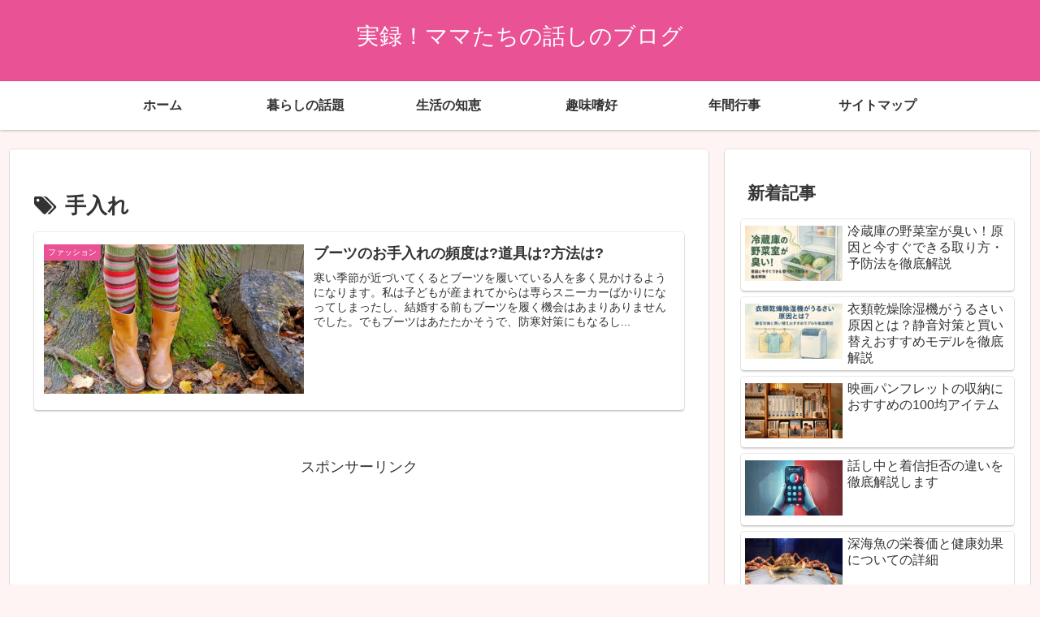

--- FILE ---
content_type: text/html; charset=utf-8
request_url: https://www.google.com/recaptcha/api2/aframe
body_size: 266
content:
<!DOCTYPE HTML><html><head><meta http-equiv="content-type" content="text/html; charset=UTF-8"></head><body><script nonce="C8eKIbAEgUIsqeF7n8UcqA">/** Anti-fraud and anti-abuse applications only. See google.com/recaptcha */ try{var clients={'sodar':'https://pagead2.googlesyndication.com/pagead/sodar?'};window.addEventListener("message",function(a){try{if(a.source===window.parent){var b=JSON.parse(a.data);var c=clients[b['id']];if(c){var d=document.createElement('img');d.src=c+b['params']+'&rc='+(localStorage.getItem("rc::a")?sessionStorage.getItem("rc::b"):"");window.document.body.appendChild(d);sessionStorage.setItem("rc::e",parseInt(sessionStorage.getItem("rc::e")||0)+1);localStorage.setItem("rc::h",'1763397097957');}}}catch(b){}});window.parent.postMessage("_grecaptcha_ready", "*");}catch(b){}</script></body></html>

--- FILE ---
content_type: application/javascript; charset=utf-8;
request_url: https://dalc.valuecommerce.com/app3?p=886250578&_s=https%3A%2F%2Fhanashino.blog%2Ftag%2F%25E6%2589%258B%25E5%2585%25A5%25E3%2582%258C&vf=iVBORw0KGgoAAAANSUhEUgAAAAMAAAADCAYAAABWKLW%2FAAAAMElEQVQYV2NkFGP4n8Hqy1D3dB8D48PZzP%2B1uTcw%2FHviz8C4kavrf9SzBoY7At8YABTkD3CT6PvHAAAAAElFTkSuQmCC
body_size: 839
content:
vc_linkswitch_callback({"t":"691b4de8","r":"aRtN6AAJ6xsDDKazCooAHwqKC5bw1g","ub":"aRtN5wAL4ZsDDKazCooCsQqKC%2FAK5w%3D%3D","vcid":"EZEHDeCVhC06BCdkJEo_3QEGqzNcvczoPTaNgHMV7hQJ0_8txieI3aZl8VmFvsvHVz5NBsAtOlg","vcpub":"0.650011","shopping.geocities.jp":{"a":"2821580","m":"2201292","g":"4ade4d048c","kaa":"2826703"},"kap":886250598,"l":4,"shopping.yahoo.co.jp":{"a":"2821580","m":"2201292","g":"4ade4d048c","kaa":"2826703"},"p":886250578,"paypaymall.yahoo.co.jp":{"a":"2821580","m":"2201292","g":"4ade4d048c","kaa":"2826703"},"s":3435242,"approach.yahoo.co.jp":{"a":"2821580","m":"2201292","g":"4ade4d048c","kaa":"2826703"},"paypaystep.yahoo.co.jp":{"a":"2821580","m":"2201292","g":"4ade4d048c","kaa":"2826703"},"mini-shopping.yahoo.co.jp":{"a":"2821580","m":"2201292","g":"4ade4d048c","kaa":"2826703"}})

--- FILE ---
content_type: text/javascript
request_url: https://accaii.com/init
body_size: 161
content:
typeof window.accaii.init==='function'?window.accaii.init('60938f9244355293'):0;

--- FILE ---
content_type: text/plain
request_url: https://www.google-analytics.com/j/collect?v=1&_v=j102&a=1915119214&t=pageview&_s=1&dl=https%3A%2F%2Fhanashino.blog%2Ftag%2F%25E6%2589%258B%25E5%2585%25A5%25E3%2582%258C&ul=en-us%40posix&dt=%E6%89%8B%E5%85%A5%E3%82%8C%20%7C%20%E5%AE%9F%E9%8C%B2%EF%BC%81%E3%83%9E%E3%83%9E%E3%81%9F%E3%81%A1%E3%81%AE%E8%A9%B1%E3%81%97%E3%81%AE%E3%83%96%E3%83%AD%E3%82%B0&sr=1280x720&vp=1280x720&_u=YADAAAABAAAAAC~&jid=207656853&gjid=593077434&cid=631164363.1763397095&tid=UA-128250055-1&_gid=1051129053.1763397095&_r=1&_slc=1&gtm=45He5bc1n81K5JK37Kv812328232za200zd812328232&gcd=13l3l3l3l1l1&dma=0&tag_exp=102015666~103116026~103200004~104527907~104528500~104684208~104684211~115495938~115583767~115938465~115938469~116217636~116217638&z=3705361
body_size: -564
content:
2,cG-KC5T3LBZ75